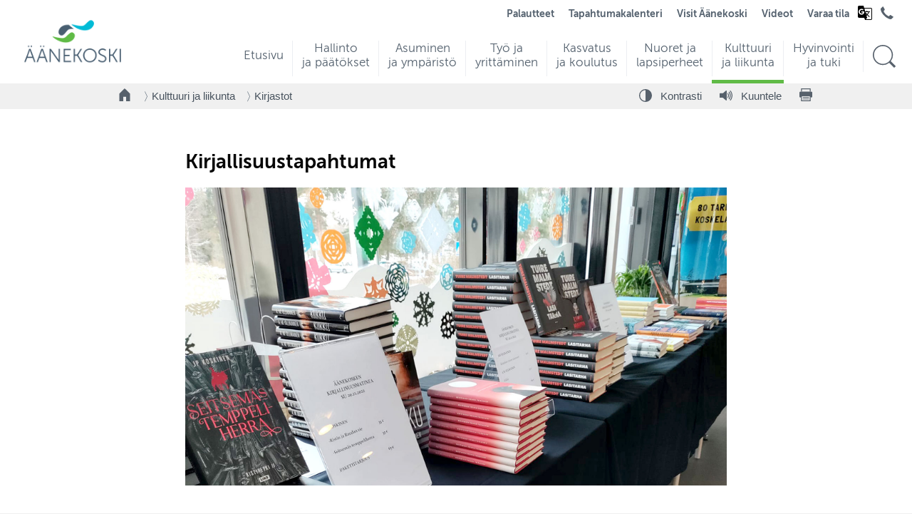

--- FILE ---
content_type: text/html; charset=UTF-8
request_url: https://app.aanekoski.fi/kulttuuri-ja-liikunta/kirjastot/kirjallisuustapahtumat
body_size: 15107
content:
<!DOCTYPE html>
<html lang="fi-FI" class="template-text no-cms">
<head>
	<meta http-equiv="content-type" content="text/html; charset=utf-8">
	<meta name="viewport" content="width=device-width">
	<title>Kirjallisuustapahtumat</title>
	<meta name="generator" content="Socool 1.0">
	<meta name="author" content="Äänekosken kaupunki">
	<meta name="dcterms.rightsHolder" content="Äänekosken kaupunki, Codesign Oy ">
	<meta name="description" content="Äänekosken kirjastoissa järjestetään säännöllisesti erilaisia kirjallisuustapahtumia, jotka ovat kaikille avoimia. Tälläisiä ovat mm. lasten satutunnit, kirjaillat, asiantuntijaluennot, teemaviikot ja digiopastustapahtumat. ">
	<meta property="og:type" content="article">
	<meta property="og:url" content="https://app.aanekoski.fi/kulttuuri-ja-liikunta/kirjastot/kirjallisuustapahtumat">
	<meta property="og:image" content="https://app.aanekoski.fi/css/og/aanekoski_logo_og.png">
	
	<meta property="og:site_name" content="Äänekosken kaupunki">
	<meta property="og:title" content="Kirjallisuustapahtumat">
	<meta property="og:description" content="Äänekosken kirjastoissa järjestetään säännöllisesti erilaisia kirjallisuustapahtumia, jotka ovat kaikille avoimia. Tälläisiä ovat mm. lasten satutunnit, kirjaillat, asiantuntijaluennot, teemaviikot ja digiopastustapahtumat. ">
	<link rel="apple-touch-icon" sizes="180x180" href="/css/favicons/apple-touch-icon.png">
	<link rel="icon" type="image/png" sizes="32x32" href="/css/favicons/favicon-32x32.png">
	<link rel="icon" type="image/png" sizes="16x16" href="/css/favicons/favicon-16x16.png">
	<link rel="manifest" href="/css/favicons/site.webmanifest">
	<link rel="mask-icon" href="/css/favicons/safari-pinned-tab.svg" color="#7dba00">
	<link rel="shortcut icon" href="/css/favicons/favicon.ico">
	<meta name="msapplication-TileColor" content="#7dba00">
	<meta name="msapplication-config" content="/css/favicons/browserconfig.xml">
	<meta name="theme-color" content="#ffffff">
		<script async defer data-website-id="83dd0cd1-9f11-4a16-b366-d77fa8d754ef" src="https://www.aanekoski.fi/u/uan.js"></script>
			<link rel="preload" href="/site0520.css/webfonts/355CD7_3_0.woff2" as="font" type="font/woff2" crossorigin="anonymous">
	<link rel="preload" href="/site0520.css/webfonts/355CD7_1_0.woff2" as="font" type="font/woff2" crossorigin="anonymous">
	<link rel="preload" href="/site0520.css/webfonts/355CD7_0_0.woff2" as="font" type="font/woff2" crossorigin="anonymous">
	<link rel="stylesheet" type="text/css" href="/site0520.css/cached.css" media="all">	<script type="text/javascript" src="/codesigner1758784890.compiled.js" charset="utf-8"></script>
	<script type="text/javascript"> var globals = { pageId: 23750, pageIds:[12631,247,23750], cms: false, version:0, lang:'fi' }; </script> 
		</head>
<body id="page-23750" >
	<div id="wrapper">
		<div id="header-bg"></div>
		

<header id="header">


	<div id="skiptocontent"><a href="#main-content">Hyppää pääsisältöön</a></div>
	<strong class="logo">
		<a href="/" aria-label="Siirry etusivulle">
							<img src="/css/images/aanekoski-logo-v3.png" alt="" width="164" height="77">
					</a>
	</strong>
	<div id="mobile-menu-trigger"><span></span></div>



	<div id="menu-wrap">
		<div id="menu-container">
			<div id="nav">
				<nav class="drop" aria-label="Päävalikko">
					<ul>
						<li class=''><a id="navi-190" class="main-menu-item" href="/etusivu"><span class="heading">Etusivu</span><span class="ingress"></span></a></li><li class=''><a id="navi-12629" class="main-menu-item" href="/hallinto-ja-paatokset"><span class="heading">Hallinto ja päätökset</span><span class="ingress"></span></a></li><li class=''><a id="navi-19086" class="main-menu-item" href="/asuminen-ja-ymparisto"><span class="heading">Asuminen ja ympäristö</span><span class="ingress"></span></a></li><li class=''><a id="navi-48458" class="main-menu-item" href="/tyo-ja-yrittaminen"><span class="heading">Työ ja yrittäminen</span><span class="ingress"></span></a></li><li class=''><a id="navi-191" class="main-menu-item" href="/kasvatus-ja-koulutus"><span class="heading">Kasvatus ja koulutus</span><span class="ingress"></span></a></li><li class=''><a id="navi-49961" class="main-menu-item" href="/nuoret-ja-lapsiperheet"><span class="heading">Nuoret ja lapsiperheet</span><span class="ingress"></span></a></li><li class='active'><a id="navi-12631" class="main-menu-item" href="/kulttuuri-ja-liikunta"><span class="heading">Kulttuuri ja liikunta</span><span class="ingress"></span></a></li><li class=''><a id="navi-43445" class="main-menu-item" href="/hyvinvointi-ja-tuki"><span class="heading">Hyvinvointi ja tuki</span><span class="ingress"></span></a></li>						<li id="navi-search" >
							<a class="main-menu-item" href="/hae" aria-label="Hae sivustolta">
								<span class="icon">
									<svg viewBox="0 0 100 100" class="icon--ai icon--ai-search" id="search-icon" aria-hidden="true">
										<use xlink:href="/css/icons/icons-sprite.svg#ai-search"></use>
									</svg>
								</span>
							</a>
						</li>
					</ul>
				</nav>
			</div>
			<script>						
				document.querySelectorAll('#nav .heading').forEach(function(heading) {
					const BIAS_FACTOR = 2;
					const originalText = heading.textContent.trim();
					const words = originalText.split(/\s+/);

					if (words.length <= 1) {
						return;
					}

					let bestSplitIndex = 1;
					let minScore = Infinity;

					for (let i = 1; i < words.length; i++) {
						const part1 = words.slice(0, i).join(' ');
						const part2 = words.slice(i).join(' ');
						const difference = Math.abs(part1.length - part2.length);
						const bias = (i > 1) ? BIAS_FACTOR : 0;
						const score = difference + bias;

						if (score < minScore) {
							minScore = score;
							bestSplitIndex = i;
						}
					}
					
					const line1Words = words.slice(0, bestSplitIndex);
					const line2Words = words.slice(bestSplitIndex);

					let line1HTML = '';
					if (line1Words.length > 1) {
						const firstPart = line1Words.slice(0, -1).join(' ');
						const lastWord = line1Words[line1Words.length - 1];
						line1HTML = `${firstPart}&nbsp;${lastWord}`;
					} else {
						line1HTML = line1Words[0];
					}
					
					const line2HTML = line2Words.join(' ');

					heading.innerHTML = `${line1HTML}<br />${line2HTML}`;
				});
			</script>
		</div>

	</div>
	<div id="second-menu">
		<style>
			#google_translate_notice span {
				display: none;
			}
		</style>
		<nav id="second-nav" aria-labelledby="second-menu-label">
			<h2 id="second-menu-label" class="visuallyhidden">Toiminnot- ja kohderyhmät valikko</h2>
			<ul>
				<li id="google_translate_notice" style="display:none;">
					<p>Translations powered by <span>Google</span><img alt="" id="google_translate_notice_logo" src="/css/logos/googlelogo_light_color_272x92dp.png" /></p>
				</li>
				<li id="site-197" class="top_menu"><a href="/palautteet" class="top_menu">Palautteet </a></li><li id="site-20388" class="top_menu"><a href="/tapahtumakalenteri" class="top_menu">Tapahtumakalenteri </a></li><li id="site-27672" class="top_menu"><a href="/visit-aanekoski" class="top_menu">Visit Äänekoski </a></li><li id="site-40011" class="top_menu"><a href="/videot" class="top_menu">Videot </a></li><li id="site-39359" class="top_menu"><a href="/varaa-tila" class="top_menu">Varaa tila </a></li>								<li>
					<div class="language" id="google_translate_language_button">
						<svg xmlns="http://www.w3.org/2000/svg" height="24" viewBox="0 -960 960 960" width="24">
							<path d="m481-80-41-120H160q-35 0-57.5-22.5T80-280v-520q0-35 22.5-57.5T160-880h240l35 119.4h365q35 0 57.5 22.387Q880-715.825 880-681v521q0 35-22.444 57.5T800.2-80H481ZM286.701-376Q356-376 400-420.778T444-537v-15.5q0-6.5-2.013-11.5H283v61h90q-8 28.949-30.5 44.975Q320-442 288-442q-39 0-67-28.289-28-28.288-28-69.711t28-69.711Q249-638 287.742-638q17.881 0 33.775 6.5 15.894 6.5 28.807 19.5L399-658q-20-22-50-34t-62-12q-68 0-115.5 48T124-540q0 68 47.706 116 47.705 48 114.995 48Zm267.704 19L577-378q-14-17-26-32.5T528-444l26.405 87Zm49.79-51q28.363-33 43.052-63 14.688-30 19.753-47H508l11 43h40q8 14.7 19 31.85Q589-426 604.195-408ZM521-120h279q17 0 28.5-11.521 11.5-11.52 11.5-28.55V-681q0-17-11.5-28.5T800-721H448l46 163h79v-43h41v43h147v40h-52q-9 38-29 74.151-20 36.15-47 67.28l109 107.448L713-240 604-348l-36 36 33 112-80 80Z" />
						</svg>
						<div id="google_translate_element" class="translate-element"></div>
					</div>
				</li>
				
				<li class="second-menu-icon">
					<a href="/hallinto-ja-paatokset/yhteystiedot/puhelinluettelo.pdf" aria-label="Avaa puhelinluettelo" target="_blank">
						<svg viewBox="0 0 100 100" class="icon--ai icon--ai-phone">
							<use xlink:href="/css/icons/icons-sprite.svg#ai-phone"></use>
						</svg>
											</a>
				</li>
				
							</ul>
		</nav>
	</div>
	<div id="suomifi-login"></div>
</header>
<div id="mobile-header-wrap">
	<div id="mobile-header" role="navigation">
		<div id="mobile-logo">
			<a href="/" aria-label="Siirry etusivulle">
									<img src="/css/images/aanekoski-logo-v3.png" alt="" width="90">
							</a>
		</div>
		<div id="first-menu-trigger"><span class="icon"></span><span class="icon-label">Valikko</span></div>
		<div id="mobile-menu">
			<ul>
				<li  class=""><a class="" href="/etusivu">Etusivu</a></li><li  class=""><a class="" href="/hallinto-ja-paatokset">Hallinto ja päätökset</a><ul><li ><a href="http://web28.aanekoski.fi/dynasty10/cgi/DREQUEST.PHP?alo=1&page=announcement_search&tzo=-180">Kuulutukset ja julkipano</a></li><li ><a href="/hallinto-ja-paatokset/paatokset">Päätökset</a></li><li ><a href="/hallinto-ja-paatokset/toimielimet">Toimielimet</a></li><li ><a href="/hallinto-ja-paatokset/hallinto-ja-talous">Hallinto ja talous</a></li><li ><a href="/hallinto-ja-paatokset/osallistu-ja-vaikuta">Osallistu ja vaikuta</a></li><li ><a href="/hallinto-ja-paatokset/tietoa-aanekoskesta">Tietoa Äänekoskesta</a></li><li ><a href="https://www.aanekoski.fi/uutiset#all">Uutiset</a></li><li ><a href="/hallinto-ja-paatokset/tietosuoja">Tietosuoja</a></li><li ><a href="/hallinto-ja-paatokset/yhteystiedot">Yhteystiedot</a></li></ul></li><li  class=""><a class="" href="/asuminen-ja-ymparisto">Asuminen ja ympäristö</a><ul><li ><a href="/asuminen-ja-ymparisto/kodiksi-aanekoski">Kodiksi Äänekoski</a></li><li ><a href="/asuminen-ja-ymparisto/asumisen-palvelut">Asumisen palvelut</a></li><li ><a href="/asuminen-ja-ymparisto/tontit-ja-rakentaminen">Tontit ja rakentaminen</a></li><li ><a href="/asuminen-ja-ymparisto/kaavoitus">Kaavoitus</a></li><li ><a href="/asuminen-ja-ymparisto/ymparisto-ja-luonto">Ympäristö ja luonto</a></li><li ><a href="/asuminen-ja-ymparisto/kestava-aanekoski">Kestävä Äänekoski</a></li><li ><a href="/asuminen-ja-ymparisto/kaupunkiymparisto-ja-liikenne">Kaupunkiympäristö ja liikenne</a></li><li ><a href="/asuminen-ja-ymparisto/tilat-ja-kiinteistot">Tilat ja kiinteistöt</a></li><li ><a href="/asuminen-ja-ymparisto/kylat">Kylät</a></li><li ><a href="/asuminen-ja-ymparisto/lomakkeet-ja-ohjeet">Lomakkeet ja ohjeet</a></li><li ><a href="https://kartta.aanekoski.fi/eFeedback/">Palautteet</a></li></ul></li><li  class=""><a class="" href="/tyo-ja-yrittaminen">Työ ja yrittäminen</a><ul><li ><a href="/tyo-ja-yrittaminen/tyo-ja-elinkeinopalvelut-pohjoisen-keski-suomen-tyollisyysalue">Työ- ja elinkeinopalvelut (Pohjoisen Keski-Suomen työllisyysalue)</a></li><li ><a href="https://www.aanekoski.fi/tyo-ja-yrittaminen/tyo-ja-elinkeinopalvelut-pohjoisen-keski-suomen-tyollisyysalue/tyonantajat-ja-yritykset">Työnantajat</a></li><li ><a href="https://www.aanekoski.fi/tyo-ja-yrittaminen/tyo-ja-elinkeinopalvelut-pohjoisen-keski-suomen-tyollisyysalue/tyonhakijat">Työnhakijat</a></li><li ><a href="https://www.aanekoski.fi/tyo-ja-yrittaminen/tyo-ja-elinkeinopalvelut-pohjoisen-keski-suomen-tyollisyysalue/tyomarkkinatori">Työmarkkinatori</a></li><li ><a href="/tyo-ja-yrittaminen/aanekosken-palvelut">Äänekosken palvelut</a></li><li ><a href="https://businessaanekoski.fi/">Business Äänekoski</a></li></ul></li><li  class=""><a class="" href="/kasvatus-ja-koulutus">Kasvatus ja koulutus</a><ul><li ><a href="/kasvatus-ja-koulutus/yhteystiedot-ja-lomakkeet">Yhteystiedot ja lomakkeet</a></li><li ><a href="/kasvatus-ja-koulutus/varhaiskasvatus-ja-esiopetus">Varhaiskasvatus ja esiopetus</a></li><li ><a href="/kasvatus-ja-koulutus/perusopetus-ja-koulut">Perusopetus ja koulut</a></li><li ><a href="/kasvatus-ja-koulutus/lukio">Lukio</a></li><li ><a href="/kasvatus-ja-koulutus/ammatillinen-ja-muu-koulutus">Ammatillinen ja muu koulutus</a></li><li ><a href="/kasvatus-ja-koulutus/tyo-ja-loma-ajat">Työ- ja loma-ajat</a></li><li ><a href="/kasvatus-ja-koulutus/koulumatkat">Koulumatkat</a></li><li ><a href="/kasvatus-ja-koulutus/stipendit-ja-oppimisen-tuki">Stipendit ja oppimisen tuki</a></li><li ><a href="/kasvatus-ja-koulutus/ruokapalvelut">Ruokapalvelut</a></li><li ><a href="https://www.aanekoski.fi/maahanmuuttaneet">Kotoutumispalvelut</a></li><li ><a href="/nuoret">Nuorisopalvelut</a></li><li ><a href="https://www.aanekoskenperhekeskus.fi/">Perhekeskustoiminta</a></li><li ><a href="/kasvatus-ja-koulutus/hyvinvointitaitojen-opetus">Hyvinvointitaitojen opetus </a></li><li ><a href="https://www.aanekoski.fi/kulttuuri-ja-liikunta/kulttuuri/kulttuurikasvatussuunnitelma">Kulttuurikasvatus</a></li><li ><a href="/kasvatus-ja-koulutus/yrittajyyskasvatus">Yrittäjyyskasvatus</a></li><li ><a href="/kasvatus-ja-koulutus/aanemessut">Äänemessut</a></li><li ><a href="/kasvatus-ja-koulutus/aanekoskella-kasvamme-kanssasi">Äänekoskella kasvamme kanssasi!</a></li></ul></li><li  class=""><a class="" href="/nuoret-ja-lapsiperheet">Nuoret ja lapsiperheet</a><ul><li ><a href="https://www.aanekoski.fi/kasvatus-ja-koulutus/aanekoskella-kasvamme-kanssasi">Äänekoskella kasvamme kanssasi!</a></li><li ><a href="https://www.aanekoski.fi/nuoret">Nuorisopalvelut</a></li><li ><a href="https://www.aanekoski.fi/lapsiperheet/perhekeskustoiminta">Perhekeskustoiminta</a></li><li ><a href="https://www.aanekoski.fi/kulttuuri-ja-liikunta"> Kulttuuri ja liikunta</a></li><li ><a href="https://www.aanekoski.fi/kasvatus-ja-koulutus/lasten-ja-nuorten-liikunta-ja-kulttuuri">Liikunta ja kulttuuri lasten ja nuorten arjessa</a></li><li ><a href="https://www.aanekoski.fi/kulttuuri-ja-liikunta/avustukset/harrastus-apuraha">Harrastusapuraha</a></li><li ><a href="https://koskelansetlementti.net/koskela-opisto/">Koskela opisto</a></li><li ><a href="https://www.akmo.fi/">Ala-Keiteleen musiikkiopisto</a></li><li ><a href="https://www.aanekoski.fi/kasvatus-ja-koulutus/perusopetus-ja-koulut">Perusopetus ja koulut</a></li><li ><a href="https://www.aanekoski.fi/kasvatus-ja-koulutus/varhaiskasvatus-ja-esiopetus">Varhaiskasvatus ja esiopetus</a></li><li ><a href="/nuoret-ja-lapsiperheet/wahlmanin-talo">Wahlmanin talo</a></li></ul></li><li  class="selected "><a class="selected " href="/kulttuuri-ja-liikunta">Kulttuuri ja liikunta</a><ul><li ><a href="/kulttuuri-ja-liikunta/kulttuuri">Kulttuuri</a></li><li  class="selected"><a class="selected" href="/kulttuuri-ja-liikunta/kirjastot">Kirjastot</a></li><li ><a href="/kulttuuri-ja-liikunta/museot">Museot</a></li><li ><a href="https://www.akmo.fi/">Ala-Keiteleen musiikkiopisto</a></li><li ><a href="/kulttuuri-ja-liikunta/liikunta">Liikunta</a></li><li ><a href="/kulttuuri-ja-liikunta/sisaliikunta">Sisäliikunta</a></li><li ><a href="/kulttuuri-ja-liikunta/ulkoliikunta">Ulkoliikunta</a></li><li ><a href="https://www.aanekoski.fi/kulttuuri-ja-liikunta/liikunta/liikuntatilojen-kayttovuorot">Liikuntatilojen käyttövuorot</a></li><li ><a href="https://aanekoski.asio.fi/onlinekalenteri/aanekoski/guest.php?page=">Tilavaraukset Asio</a></li><li ><a href="/kulttuuri-ja-liikunta/jarjestot-ja-seurat">Järjestöt ja seurat</a></li><li ><a href="/kulttuuri-ja-liikunta/avustukset">Avustukset</a></li><li ><a href="/kasvatus-ja-koulutus/lasten-ja-nuorten-liikunta-ja-kulttuuri">Lasten ja nuorten liikunta ja kulttuuri</a></li></ul></li><li  class=""><a class="" href="/hyvinvointi-ja-tuki">Hyvinvointi ja tuki</a><ul><li ><a href="/hyvinvointi-ja-tuki/apua-ja-tukea">Apua ja tukea</a></li><li ><a href="https://www.hyvaks.fi/asiointi/kunnat/aanekoski">Sosiaali- ja terveyspalvelut</a></li><li ><a href="/hyvinvointi-ja-tuki/hyvinvoinnin-edistamisen-ohjelma">Hyvinvoinnin edistämisen ohjelma</a></li><li ><a href="https://www.aanekoski.fi/hallinto-ja-paatokset/osallistu-ja-vaikuta">Osallistu ja vaikuta</a></li><li ><a href="https://www.aanekoski.fi/kasvatus-ja-koulutus/aanekoskella-kasvamme-kanssasi">Äänekoskella kasvamme kanssasi!</a></li><li ><a href="https://www.aanekoski.fi/nuoret-ja-lapsiperheet/wahlmanin-talo">Wahlmanin talo</a></li><li ><a href="https://www.aanekoski.fi/maahanmuuttaneet">Kotoutumispalvelut</a></li><li ><a href="https://www.aanekoski.fi/kulttuuri-ja-liikunta/kulttuuri">Kulttuuri ja kirjastot</a></li><li ><a href="https://www.aanekoski.fi/kulttuuri-ja-liikunta/liikunta">Liikunta</a></li><li ><a href="https://www.aanekoski.fi/kasvatus-ja-koulutus/lasten-ja-nuorten-liikunta-ja-kulttuuri">Liikunta ja kulttuuri lasten ja nuorten arjessa</a></li><li ><a href="https://www.aanekoski.fi/kulttuuri-ja-liikunta/avustukset/harrastus-apuraha">Harrastusapuraha</a></li><li ><a href="https://www.aanekoski.fi/asuminen-ja-ymparisto/kaupunkiymparisto-ja-liikenne/puistot-ja-viheralueet">Puistot ja viheralueet</a></li><li ><a href="https://www.aanekoski.fi/asuminen-ja-ymparisto/kaupunkiymparisto-ja-liikenne/liikenneturvallisuus">Liikenneturvallisuus</a></li><li ><a href="https://www.aanekoski.fi/kasvatus-ja-koulutus/ruokapalvelut">Ruokapalvelut</a></li><li ><a href="https://www.aanekoski.fi/yhdistykset">Yhdistykset</a></li></ul></li><li  class="top_menu"><a class="top_menu" href="https://kartta.aanekoski.fi/eFeedback/">Palautteet</a></li><li  class="top_menu"><a class="top_menu" href="/tapahtumakalenteri">Tapahtumakalenteri</a></li><li  class="front_menu"><a class="front_menu" href="/lapsiperheet">Lapsiperheet</a><ul><li ><a href="/lapsiperheet/perhekeskustoiminta">Perhekeskustoiminta</a></li><li ><a href="/kasvatus-ja-koulutus/varhaiskasvatus-ja-esiopetus/varhaiskasvatus">Varhaiskasvatus</a></li><li ><a href="https://www.aanekoski.fi/kasvatus-ja-koulutus/perusopetus-ja-koulut">Perusopetus ja koulut</a></li><li ><a href="https://www.aanekoski.fi/kasvatus-ja-koulutus/perusopetus-ja-koulut/perusopetukseen-ilmoittautuminen">Perusopetukseen ilmoittautuminen</a></li><li ><a href="https://aanekoski.inschool.fi/">Wilma</a></li><li ><a href="https://www.aanekoski.fi/kasvatus-ja-koulutus/tyo-ja-loma-ajat">Koulujen työ- ja loma-ajat</a></li><li ><a href="https://www.aanekoski.fi/kasvatus-ja-koulutus/ruokapalvelut">Ruokapalvelut</a></li><li ><a href="/lapsiperheet/tukea-ja-apua">Tukea ja apua</a></li><li ><a href="https://ajanvaraus.hyvaks.fi/">Lastenneuvolan sähköinen ajanvaraus</a></li><li ><a href="/lapsiperheet/lasten-harrastusmahdollisuuksia">Lasten harrastusmahdollisuuksia</a></li><li ><a href="https://www.aanekoski.fi/kasvatus-ja-koulutus/perusopetus-ja-koulut/koulujen-harrastusryhmat">Koulujen harrastusryhmät</a></li><li ><a href="https://www.aanekoski.fi/kulttuuri-ja-liikunta/ulkoliikunta/leikkipuistot">Leikkipuistot</a></li><li ><a href="https://www.aanekoski.fi/asuminen-ja-ymparisto/kaupunkiymparisto-ja-liikenne/aanekosken-yhteisopuutarha">Yhteisöpuutarha</a></li><li ><a href="/kulttuuri-ja-liikunta/liikunta/sisaliikunta/uimahalli-vesivelho-aanekoski">Vauvauinti</a></li><li ><a href="https://www.aanekoski.fi/kulttuuri-ja-liikunta/kirjastot">Kirjastot</a></li><li ><a href="https://www.hyvis.fi/keski-suomi/pyyda-apua">Pyydä apua -nappi</a></li><li ><a href="https://www.aanekoski.fi/kulttuuri-ja-liikunta/avustukset/harrastus-apuraha">Harrastus-apuraha</a></li><li ><a href="https://www.aanekoski.fi/kasvatus-ja-koulutus/yhteystiedot-ja-lomakkeet">Yhteystiedot ja lomakkeet</a></li></ul></li><li  class="front_menu"><a class="front_menu" href="/nuoret">Nuoret</a><ul><li ><a href="/nuoret/nuorisopalveluiden-yhteystiedot">Nuorisopalveluiden yhteystiedot </a></li><li ><a href="/nuoret/nuorisotyo-ja-tilat">Nuorisotyö ja tilat</a></li><li ><a href="/nuoret/liikkuva-nuorisotyo-ja-kesakaara">Liikkuva nuorisotyö ja Kesäkaara</a></li><li ><a href="/nuoret/etsiva-nuorisotyo">Etsivä nuorisotyö</a></li><li ><a href="/nuoret/nuorten-tyopaja">Nuorten työpaja</a></li><li ><a href="/nuoret/nuorisovaltuusto">Nuorisovaltuusto</a></li><li ><a href="/nuoret/tukea-ja-toimintaa">Tukea ja toimintaa</a></li><li ><a href="https://www.aanekoski.fi/tyo-ja-yrittaminen/aanekosken-palvelut/nuorten-kesatyot">Nuorten kesätyöt</a></li><li ><a href="https://www.aanekoski.fi/kasvatus-ja-koulutus/tyo-ja-loma-ajat">Koulujen työ- ja loma-ajat</a></li><li ><a href="https://www.aanekoski.fi/kulttuuri-ja-liikunta/avustukset/harrastus-apuraha">Harrastus-apuraha</a></li><li ><a href="https://www.hyvis.fi/keski-suomi/pyyda-apua">Pyydä apua -nappi</a></li></ul></li><li  class="front_menu"><a class="front_menu" href="/ikaantyneet">Ikääntyneet</a><ul><li ><a href="/ikaantyneet/ikaantyneiden-sosiaali-ja-terveyspalvelut">Ikääntyneiden sosiaali- ja terveyspalvelut</a></li><li ><a href="https://www.aanekoski.fi/asuminen-ja-ymparisto/kaupunkiymparisto-ja-liikenne/palveluliikenne">Palveluliikenne</a></li><li ><a href="/kulttuuri-ja-liikunta/kirjastot">Kirjastot</a></li><li ><a href="https://koskelansetlementti.net/koskela-opisto/">Koskela opisto</a></li><li ><a href="/kulttuuri-ja-liikunta/kulttuuri">Kulttuuri</a></li><li ><a href="https://www.aanekoski.fi/kulttuuri-ja-liikunta/liikunta/ikaantyneiden-liikunta">Ikääntyneiden liikunta</a></li><li ><a href="/kulttuuri-ja-liikunta/sisaliikunta/uimahalli-vesivelho-aanekoski">Uimahalli</a></li><li ><a href="https://www.aanekoski.fi/asuminen-ja-ymparisto/kaupunkiymparisto-ja-liikenne/aanekosken-yhteisopuutarha">Äänekosken yhteisöpuutarha</a></li><li ><a href="/asuminen-ja-ymparisto/asumisen-palvelut/korjaus-ja-energianneuvonta">Korjaus- ja energianeuvonta</a></li><li ><a href="https://www.ruokavirasto.fi/vireytta-seniorivuosiin">Vireyttä seniorivuosiin - Ruokavirasto</a></li></ul></li><li  class="front_menu"><a class="front_menu" href="https://www.visitaanekoski.fi/">Matkailijat</a></li><li  class="front_menu"><a class="front_menu" href="https://www.visitaanekoski.fi/kesamokkilaiset">Kesämökkiläiset</a></li><li  class="front_menu"><a class="front_menu" href="/maahanmuuttaneet">Maahanmuuttaneet</a><ul><li ><a href="/maahanmuuttaneet/ajankohtaista">Ajankohtaista</a></li><li ><a href="/maahanmuuttaneet/kotoutumispalvelut">Kotoutumispalvelut</a></li><li ><a href="/maahanmuuttaneet/maahanmuuttaneiden-neuvontapiste">Maahanmuuttaneiden neuvontapiste</a></li><li ><a href="https://www.aanekoski.fi/tyo-ja-yrittaminen/tyo-ja-elinkeinopalvelut-pohjoisen-keski-suomen-tyollisyysalue/maahanmuuttaneet-ja-vieraskieliset">Maahanmuuttaneet ja vieraskieliset työnhakijat</a></li><li ><a href="/maahanmuuttaneet/mita-on-kotoutumisen-edistaminen">Mitä on kotoutumisen edistäminen?</a></li><li ><a href="/maahanmuuttaneet/keskeisia-kotoutumiseen-liittyvia-kasitteita">Keskeisiä kotoutumiseen liittyviä käsitteitä</a></li></ul></li><li  class="front_menu"><a class="front_menu" href="/tyo-ja-yrittaminen/tyo-ja-elinkeinopalvelut-pohjoisen-keski-suomen-tyollisyysalue">Työnhakijat</a></li><li  class="front_menu"><a class="front_menu" href="https://businessaanekoski.fi/">Yrittäjät</a></li><li  class="front_menu"><a class="front_menu" href="/uudet-asukkaat">Uudet asukkaat</a><ul><li ><a href="/uudet-asukkaat/uuden-asukkaan-etupaketti">Uuden asukkaan etupaketti</a></li><li ><a href="/uudet-asukkaat/aanekoskelaisen-edut">Äänekoskelaisen edut</a></li><li ><a href="https://www.aanekoski.fi/uudet-asukkaat/uuden-asukkaan-etupaketti">Tilaa uuden asukkaan etupaketti</a></li><li ><a href="https://www.aanekoski.fi/kasvatus-ja-koulutus/aanekoskella-kasvamme-kanssasi">Äänekoskella kasvamme kanssasi!</a></li><li ><a href="https://www.aanekoski.fi/asuminen-ja-ymparisto/kodiksi-aanekoski">Kodiksi Äänekoski </a></li><li ><a href="/uudet-asukkaat/muuttajan-tietopaketti">Muuttajan tietopaketti</a></li><li ><a href="/uudet-asukkaat/aanekoskelaisuus">Äänekoskelaisuus</a></li><li ><a href="https://www.aanekoski.fi/kasvatus-ja-koulutus/varhaiskasvatus-ja-esiopetus/varhaiskasvatus">Varhaiskasvatus</a></li><li ><a href="https://www.aanekoski.fi/kasvatus-ja-koulutus/perusopetus-ja-koulut/perusopetukseen-ilmoittautuminen">Perusopetukseen ilmoittautuminen</a></li><li ><a href="https://www.aanekoski.fi/lapsiperheet/lasten-harrastusmahdollisuuksia">Lasten harrastusmahdollisuuksia</a></li><li ><a href="https://kartta.aanekoski.fi/ims">Äänekosken karttapalvelu</a></li></ul></li><li  class="top_menu"><a class="top_menu" href="https://www.visitaanekoski.fi/">Visit Äänekoski</a></li><li  class="top_menu"><a class="top_menu" href="/videot">Videot</a></li><li  class="top_menu"><a class="top_menu" href="https://aanekoski.asio.fi/onlinekalenteri/aanekoski/guest.php?page=">Varaa tila</a></li>				<!-- li><div class="gt_languages">
							<a href="https://www.aanekoski.fi/" class="glink nturl gt-current-lang" data-gt-lang="fi"><img width="20" height="20" alt="fi" data-gt-lazy-src="https://cdn.gtranslate.net/flags/svg/fi.svg" src="https://cdn.gtranslate.net/flags/svg/fi.svg"> <span>Finnish</span></a>
							<a href="https://www.aanekoski.fi/sv/" class="glink nturl" data-gt-lang="sv"><img width="20" height="20" alt="sv" data-gt-lazy-src="https://cdn.gtranslate.net/flags/svg/sv.svg" src="https://cdn.gtranslate.net/flags/svg/sv.svg"> <span>Swedish</span></a>
							<a href="http://www.aanekoski.fi/en/" class="glink nturl" data-gt-lang="en"><img width="20" height="20" alt="en" data-gt-lazy-src="https://cdn.gtranslate.net/flags/svg/en.svg" src="https://cdn.gtranslate.net/flags/svg/en.svg"> <span>English</span></a>
							<a href="http://www.aanekoski.fi/uk/" class="glink nturl" data-gt-lang="uk"><img width="20" height="20" alt="uk" data-gt-lazy-src="https://cdn.gtranslate.net/flags/svg/uk.svg" src="https://cdn.gtranslate.net/flags/svg/uk.svg"> <span>Ukrainian</span></a>
							<a href="https://www.aanekoski.fi/ar/" class="glink nturl" data-gt-lang="ar"><img width="20" height="20" alt="ar" data-gt-lazy-src="https://cdn.gtranslate.net/flags/svg/ar.svg" src="https://cdn.gtranslate.net/flags/svg/ar.svg"> <span>Arabic</span></a>
							<a href="https://www.aanekoski.fi/fa/" class="glink nturl" data-gt-lang="fa"><img width="20" height="20" alt="fa" data-gt-lazy-src="https://cdn.gtranslate.net/flags/svg/fa.svg" src="https://cdn.gtranslate.net/flags/svg/fa.svg"> <span>Persian</span></a>
							<a href="https://www.aanekoski.fi/ru/" class="glink nturl" data-gt-lang="ru"><img width="20" height="20" alt="ru" data-gt-lazy-src="https://cdn.gtranslate.net/flags/svg/ru.svg" src="https://cdn.gtranslate.net/flags/svg/ru.svg"> <span>Russian</span></a>
							<a href="https://www.aanekoski.fi/es/" class="glink nturl" data-gt-lang="es"><img width="20" height="20" alt="es" data-gt-lazy-src="https://cdn.gtranslate.net/flags/svg/es.svg" src="https://cdn.gtranslate.net/flags/svg/es.svg"> <span>Spanish</span></a>
						</div></li -->
			</ul>
		</div>

					<div id="breadcrumbs-mobile" role="navigation" aria-label="Murupolku"><ul><li class="home-icon-only"><a href="/" aria-label="Takaisin etusivulle"><svg viewBox="0 0 100 100" class="icon--ai icon--ai-home" aria-hidden="true"><use xlink:href="/css/icons/icons-sprite.svg#ai-home"></use></svg></a></li><li><a href="/kulttuuri-ja-liikunta">Kulttuuri ja liikunta</a></li><li class="current"><a href="/kulttuuri-ja-liikunta/kirjastot">Kirjastot</a></li></ul></div>

						<div id="mobile-menu-second">
				<ul><li  class=""><a class="" href="/kulttuuri-ja-liikunta/kirjastot/haku-varaukset-ja-omat-lainat">Haku, varaukset ja omat lainat</a></li><li  class=""><a class="" href="https://keski.finna.fi/Content/ekirjasto">E-kirjat ja suoratoistoelokuvat</a></li><li  class=""><a class="" href="/kulttuuri-ja-liikunta/kirjastot/kirjaston-tapahtumia-ja-muita-ajankohtaisia-asioita">Kirjaston tapahtumia ja muita ajankohtaisia asioita</a></li><li  class=""><a class="" href="/kulttuuri-ja-liikunta/kirjastot/aanekosken-paakirjasto">Äänekosken pääkirjasto</a></li><li  class=""><a class="" href="/kulttuuri-ja-liikunta/kirjastot/suolahden-kirjasto">Suolahden kirjasto</a></li><li  class=""><a class="" href="/kulttuuri-ja-liikunta/kirjastot/sumiaisten-kirjasto">Sumiaisten kirjasto</a></li><li  class=""><a class="" href="/kulttuuri-ja-liikunta/kirjastot/konginkankaan-kirjasto">Konginkankaan kirjasto</a></li><li  class=""><a class="" href="/kulttuuri-ja-liikunta/kirjastot/kirjastojen-poikkeusaukioloajat">Kirjastojen poikkeusaukioloajat</a></li><li  class=""><a class="" href="/kulttuuri-ja-liikunta/kirjastot/kirjasto-selkokielella">Kirjasto selkokielellä</a></li><li  class=""><a class="" href="/kulttuuri-ja-liikunta/kirjastot/omatoimiajat">Omatoimiajat</a></li><li  class=""><a class="" href="/kulttuuri-ja-liikunta/kirjastot/paakirjaston-pelinurkka">Pääkirjaston pelinurkka</a></li><li  class=""><a class="" href="/kulttuuri-ja-liikunta/kirjastot/varatuimmat-ja-uutuudet">Varatuimmat ja uutuudet</a></li><li  class=""><a class="" href="/kulttuuri-ja-liikunta/kirjastot/kirjastoaineiston-valinta">Kirjastoaineiston valinta</a></li><li  class="selected "><a class="selected " href="/kulttuuri-ja-liikunta/kirjastot/kirjallisuustapahtumat">Kirjallisuustapahtumat</a></li><li  class=""><a class="" href="/kulttuuri-ja-liikunta/kirjastot/lukupiirit">Lukupiirit</a></li><li  class=""><a class="" href="/kulttuuri-ja-liikunta/kirjastot/novellikoukku">Novellikoukku</a></li><li  class=""><a class="" href="/kulttuuri-ja-liikunta/kirjastot/satutunnit">Satutunnit</a></li><li  class=""><a class="" href="/kulttuuri-ja-liikunta/kirjastot/lehtikokoelmat-ja-lehtisalit">Lehtikokoelmat ja lehtisalit</a></li><li  class=""><a class="" href="/kulttuuri-ja-liikunta/kirjastot/saavutettavuuskirjasto-celian-aanikirjat">Saavutettavuuskirjasto Celian äänikirjat</a></li><li  class=""><a class="" href="/kulttuuri-ja-liikunta/kirjastot/kirjastokortti-ja-saannot">Kirjastokortti ja säännöt</a></li><li  class=""><a class="" href="/kulttuuri-ja-liikunta/kirjastot/kaukopalvelu">Kaukopalvelu</a></li><li  class=""><a class="" href="/kulttuuri-ja-liikunta/kirjastot/tietotekniikkapalvelut">Tietotekniikkapalvelut</a></li><li  class=""><a class="" href="/kulttuuri-ja-liikunta/kirjastot/muutakin-kuin-kirjoja">Muutakin kuin kirjoja?</a></li><li  class=""><a class="" href="/kulttuuri-ja-liikunta/kirjastot/nepsyhyllyt">Nepsyhyllyt</a></li><li  class=""><a class="" href="/kulttuuri-ja-liikunta/kirjastot/selkokirjat">Selkokirjat</a></li><li  class=""><a class="" href="/kulttuuri-ja-liikunta/kirjastot/paivakotien-ja-koulujen-vierailut">Päiväkotien ja koulujen vierailut</a></li><li  class=""><a class="" href="/kulttuuri-ja-liikunta/kirjastot/aanekoski-printtituotteet">Äänekoski-printtituotteet</a></li></ul>
			</div>
		
		<a id="mobile-search-trigger" href="/hae/" aria-label="Hae sivustolta"></a>
		<div id="mobile-search">
		</div>
	</div>
</div>		
		<div class="wrap">
			<main role="main">
				<div id="main-content">
												<div id="top-aid-menu-layout">
								<div id="top-aid-menu-container">
									<div id="breadcrumbs" role="navigation" aria-label="Murupolku"><ul><li class="home-icon-only"><a href="/" aria-label="Takaisin etusivulle"><svg viewBox="0 0 100 100" class="icon--ai icon--ai-home" aria-hidden="true"><use xlink:href="/css/icons/icons-sprite.svg#ai-home"></use></svg></a></li><li><a href="/kulttuuri-ja-liikunta">Kulttuuri ja liikunta</a></li><li class="current"><a href="/kulttuuri-ja-liikunta/kirjastot">Kirjastot</a></li></ul></div>
									<div id="right-buttons-wrapper" style="" >
									<div id="right-buttons" role="navigation" aria-label="Kuuntele ja kontrastit toiminnot">
										<ul>
                                            <li id="contrast-action">
												<a href="?site_contrast=true">
													<span class="icon">
														<svg viewBox="0 0 100 100" class="icon--ai icon--ai-contrast" aria-hidden="true">
															<use xlink:href="/css/icons/icons-sprite.svg#ai-contrast"></use>
														</svg>
                                                    </span>
													<span class="label-with-icon">Kontrasti</span>
												</a>
											</li>


											<li id="listen-page">
												<a href="#" onclick="aanekoskiReadSpeaker.listen(); return false"  aria-label="Kuuntele sivu">
													<span class="icon">
														<svg viewBox="0 0 100 100" class="icon--ai icon--ai-listen" aria-hidden="true">
															<use xlink:href="/css/icons/icons-sprite.svg#ai-listen"></use>
														</svg>
													</span>
													<span class="label-with-icon">Kuuntele</span>
												</a>
											</li>
											<li id="print-page">
												<a href="#" onclick="window.print(); return false" aria-label="Tulosta sivu">
													<span class="icon-without-label">
														<svg viewBox="0 0 100 100" class="icon--ai icon--ai-print" aria-hidden="true">
															<use xlink:href="/css/icons/icons-sprite.svg#ai-print"></use>
														</svg>
													</span>
													<span class="label-hidden">Tulosta</span>
												</a>
											</li>
											
										</ul>
										</div>
									</div>
								</div>	
								<div id="readspeaker-block-container" style="display: none;">
									<div id="readspeaker-wrapper" style="display: none;" >
										<div id="readspeaker-wrapper-inner" style="">
											<div id="readspeaker_button1" class="rs_skip rsbtn rs_preserve">
												<a rel="nofollow" class="rsbtn_play" accesskey="L"  href="//app-eu.readspeaker.com/cgi-bin/rsent?customerid=11666&amp;lang=fi_fi&amp;readid=text&amp;url=https://www.aanekoski.fi/kulttuuri-ja-liikunta/kirjastot/kirjallisuustapahtumat" aria-label="Kuuntele ReadSpeaker webReaderilla">
													<span class="rsbtn_left rsimg rspart"><span class="rsbtn_text"><span>Kuuntele</span></span></span>
													<span class="rsbtn_right rsimg rsplay rspart"></span>
												</a>
											</div>
										</div>
									</div>
								</div>								
							</div>					<div id="text-page-container">
							<div id="content" class="fixed-content">
																									<section id="template-text-content">
	<article class="article">
	<div id="text" class="contentarea text-box-text"><h1>Kirjallisuustapahtumat</h1><figure class="label inside bottom float" style="margin-bottom: 30px;" data-label="Kirjoja esillä Koskelan kirjallisuusmatineassa"><img src="/kulttuuri-ja-liikunta/kirjastot/kirjallisuustapahtumat/Kirjasto-tapahtuma-Koskela.jpg"   style="height: auto;" alt="Kirjoja pinoissa pöydällä myyntiä varten." ></figure><h5>Äänekosken kirjastoissa järjestetään säännöllisesti erilaisia kaikille avoimia kirjallisuustapahtumia. Tälläisiä ovat mm. <a href="/kulttuuri-ja-liikunta/kirjastot/satutunnit" >lasten satutunnit</a>, novellikoukut, kirjailijavierailut,&nbsp;<a href="/kulttuuri-ja-liikunta/kirjastot/lukupiirit" >lukupiirit</a>, asiantuntijaluennot ja teemaviikot. Lisäksi joka vuosi tunnettuja kirjailijoita vierailee Koskelan kirjallisuusmatineassa.</h5><p>Tulevista tapahtumista ja muutoksista tiedotetaan mm. Äänekosken kirjaston&nbsp;<a href="https://fi-fi.facebook.com/aanekoskenkirjasto/">Facebook</a>-sivuilla, <a href="https://www.instagram.com/aanekoskenpaakirjasto/">Instagramissa</a>&nbsp;ja kaupungin <a href="/tapahtumakalenteri" >tapahtumakalenterissa</a>. <a href="/kulttuuri-ja-liikunta/kirjastot/satutunnit" >Satutunneilla</a>, <a href="/kulttuuri-ja-liikunta/kirjastot/novellikoukku" >novellikoukuilla</a> ja <a href="/kulttuuri-ja-liikunta/kirjastot/lukupiirit" >lukupiireillä</a>on lisäksi omat sivunsa, joista löydät ajankohtaisimmat tiedot kauden tapahtumista.</p><b></b><h2>Koskelan kirjallisuusmatinea – kirjailijavierailut</h2><p>Äänekoskella on järjestetty kirjallisuusmatinea vuodesta 1963 alkaen. Matinean järjestävät yhteistyössä Äänekosken kaupunginkirjasto ja Koskela opisto. Matineassa on myös musiikkiesityksiä Ala-Keiteleen musiikkiopiston oppilailta, kirjamyyntiä ja kahvitarjoilu. Matineaan osallistuneet kirjailijat vuosien varrelta:</p><table class="table-style-no-border" style="width: 100%">
		<tbody><tr>
			<td style="width: 60px;">2025</td>
			
			<td>Antti Järvi, Tiina Raevaara, Jenni Räinä.</td>
		</tr><tr>
			<td style="width: 60px;">2024</td>
			
			<td>Ville-Juhani Sutinen, Kristiina Vuori, Mikko Porvali</td>
		</tr><tr>
			<td style="width: 60px;">2023</td>
			
			<td>Outi Salovaara, Jari Järvelä, Rosa Liksom</td>
		</tr><tr>
			<td style="width: 60px;">2022</td>
			
			<td>JP Koskinen, Aki Ollikainen, Tuire Malmstedt</td>
		</tr><tr>
			<td>
				2021</td>
			
			<td>Kersti Juva, Aki Ollikainen, Milla Ollikainen, Joonatan Tola 
			</td>
		</tr><tr>
			<td>&nbsp;</td>
			
			<td>&nbsp;</td>
		</tr>
		<tr>
			<td>
				2019</td>
			
			<td>Johanna Venho, Antti Heikkinen, Antti Rönkä, Marjo Steffansson</td>
		</tr>
		<tr>
			<td>2018</td>
			
			<td>Elisabet Aho, Mari Mörö, Mikko Porvali 
			</td>
		</tr>
		<tr>
			<td>2017</td>
			
			<td>Anneli Kanto, Roope Lipasti, Raija Oranen</td>
		</tr><tr>
			<td>2016</td>
			
			<td>Virpi Hämeen-Anttila, Risto Isomäki, Laura Lähteenmäki</td>
		</tr><tr>
			<td>2015</td>
			
			<td>Päivi Jokitalo, Taina Latvala, Pasi Pekkola, Mauri Paasilinna</td>
		</tr><tr>
			<td>2014</td>
			
			<td>Kati Tervo, Risto ja Ritva Lehmusoksa, Timo Sandberg, Tuula-Liina Varis</td>
		</tr><tr>
			<td>2013</td>
			
			<td>Johanna Sinisalo, Mikko Rimminen, Reidar Palmgren</td>
		</tr><tr>
			<td>2012</td>
			
			<td>Aki Ollikainen, Petri Tamminen, Anna Kortelainen</td>
		</tr><tr>
			<td>2011</td>
			
			<td>Reijo Honkonen, Pasi Lönn, Mia Vänskä</td>
		</tr><tr>
			<td>&nbsp;</td>
			
			<td>&nbsp;</td>
		</tr><tr>
			<td>2010</td>
			
			<td>Riitta Jalonen, Paula Havaste, Petri Tamminen</td>
		</tr><tr>
			<td>2009</td>
			
			<td>Marko Kilpi, Pirjo Hassinen, Markku Ropponen</td>
		</tr><tr>
			<td>2008</td>
			
			<td>Kaarina Valoaalto, Anne-Maria Kuopio, Keijo Siekkinen</td>
		</tr><tr>
			<td>2007</td>
			
			<td>Matti Rönkä, Simo Hämäläinen, Maarit Verronen</td>
		</tr><tr>
			<td>2006</td>
			
			<td>Seija Tuohesmaa, Tuija Tiitinen, Petri Tamminen, Ilkka Kylävaara</td>
		</tr><tr>
			<td>2005</td>
			
			<td>Irja Rane, Leena Lehtolainen, Jussi Siirilä, Ritva ja Risto Lehmusoksa</td>
		</tr><tr>
			<td>2004</td>
			
			<td>Irja Rane, Heikki Hietamies, Pirjo Manninen, Markku Turunen</td>
		</tr><tr>
			<td>2003</td>
			
			<td>Irja Rane, Heikki Turunen, Seppo Jääskeläinen, Pirjo Rissanen</td>
		</tr><tr>
			<td>2002</td>
			
			<td>Irja Rane, Markku Ropponen, Anu Kaipainen, Harri Tapper</td>
		</tr><tr>
			<td>2001</td>
			
			<td>Sirkka-Liisa Sass, Marja-Leena Tiainen, Mauri Paasilinna</td>
		</tr><tr>
			<td>2000</td>
			
			<td>Heikki Hietamies, Irja Rane, Sisko Istanmäki</td>
		</tr><tr>
			<td>&nbsp;</td>
			
			<td>&nbsp;</td>
		</tr><tr>
			<td>1999</td>
			
			<td>Mirjami Hietala, Hannu Raittila, Simo Hämäläinen</td>
		</tr><tr>
			<td>1998</td>
			
			<td>Pirjo Hassinen, Tero Liukkonen, Alpo Ruuth</td>
		</tr><tr>
			<td>1997</td>
			
			<td>Laila Hietamies, Sinikka Nopola, Harri Sirola</td>
		</tr><tr>
			<td>1996</td>
			
			<td>Riitta Jalonen, Tuija Lehtinen, Juhani Mäkelä</td>
		</tr><tr>
			<td>1995</td>
			
			<td>Reijo Honkonen, Leena Lehtolainen, Tommy Tabermann</td>
		</tr><tr>
			<td>1994</td>
			
			<td>Anne Hänninen, Sakari Issakainen, Markku Ropponen</td>
		</tr><tr>
			<td>1993</td>
			
			<td>Harri Tapper, Pirjo Hassinen, Viktor Stepakov, Dimitri Osebov</td>
		</tr><tr>
			<td>1992</td>
			
			<td>Martti Kainulainen, Raija Oranen, Juhani Syrjä</td>
		</tr><tr>
			<td>1991</td>
			
			<td>Anna-Liisa Haakana, Lasse Lehtinen, Riitta Vartti</td>
		</tr><tr>
			<td>1990</td>
			
			<td>Päivi Alasalmi, Simo Hämäläinen, Aulikki Oksanen</td>
		</tr><tr>
			<td>&nbsp;</td>
			
			<td>&nbsp;</td>
		</tr><tr>
			<td>1989</td>
			
			<td>Reijo Honkonen, Eeva Tikka, Pirjo Tuominen</td>
		</tr><tr>
			<td>1988</td>
			
			<td>Sirkka Garam, Kirsti Manninen, Jukka Parkkinen</td>
		</tr><tr>
			<td>1987</td>
			
			<td>Elina Karjalainen, Maaria Leinonen, Heikki Turunen</td>
		</tr><tr>
			<td>1986</td>
			
			<td>Eeva Joenpelto, Matti Paavilainen, Outi Pakkanen</td>
		</tr><tr>
			<td>1985</td>
			
			<td>Arto Paasilinna, Hellevi Salminen, Keijo Siekkinen</td>
		</tr><tr>
			<td>1984</td>
			
			<td>Olli Jalonen (kirjastossa), Toivo Laakso</td>
		</tr><tr>
			<td>1983</td>
			
			<td>Simo Hämäläinen, Eeva Kilpi, Leena Lander</td>
		</tr><tr>
			<td>1982</td>
			
			<td>Orvokki Autio, Raimo Hämäläinen, Anu Seppälä</td>
		</tr><tr>
			<td>1981</td>
			
			<td>Jukka Pakkanen, Kerttu-Kaarina Suosalmi</td>
		</tr><tr>
			<td>1980</td>
			
			<td>Eeva Illoinen, Aarno Kellberg, Satu Marttila</td>
		</tr><tr>
			<td>&nbsp;</td>
			
			<td>&nbsp;</td>
		</tr><tr>
			<td>1979</td>
			
			<td>Lauri Uusihakimo, Liisa Laukkarinen, Juha Numminen&nbsp;</td>
		</tr><tr>
			<td>1978</td>
			
			<td>Anne Hänninen, Vuokko Niskanen, Juhani Peltonen</td>
		</tr><tr>
			<td>1977</td>
			
			<td>Leo Kalervo, Mirjam Kälkäjä, Pirjo Manninen</td>
		</tr><tr>
			<td>1976</td>
			
			<td>Keijo Siekkinen, Eino Säisä, Irja Virtanen</td>
		</tr><tr>
			<td>1975</td>
			
			<td>Martti Joenpolvi, Matti Paavilainen, Kaari Utrio</td>
		</tr><tr>
			<td>1974</td>
			
			<td>Raimo Hämäläinen, Eeva Joenpelto, Kalevi Kalemaa, Heikki Turunen</td>
		</tr><tr>
			<td>1973</td>
			
			<td>Laila Hietamies, Venny Kontturi, Pentti Saaritsa</td>
		</tr><tr>
			<td>1972</td>
			
			<td>Eeva Kilpi, Alpo Ruuth, Tommy Tabermann</td>
		</tr><tr>
			<td>1971</td>
			
			<td>Eila Pennanen, Mikko Niskanen</td>
		</tr><tr>
			<td>1970</td>
			
			<td>Marja Luukkonen, Pentti Saarikoski, Lassi Sinkkonen</td>
		</tr><tr>
			<td>&nbsp;</td>
			
			<td>&nbsp;</td>
		</tr><tr>
			<td>1969</td>
			
			<td>Anu Kaipainen, Martti Kurjensaari, Tytti Parras</td>
		</tr><tr>
			<td>1967</td>
			
			<td>Tuukka Kangasluoma, Eeva Kilpi, Iikka Vuotila</td>
		</tr><tr>
			<td>1965</td>
			
			<td>Lauri Pakkala, Pekka Piirto, Lauri Viita</td>
		</tr><tr>
			<td>1964</td>
			
			<td>Iiris Kähäri, Pekka Lounela, Arvo Turtiainen</td>
		</tr><tr>
			<td>1963</td>
			
			<td>Tuomas Anhava, Martti Larni, Jouko Tyyri</td>
		</tr>
	</tbody></table><h2 style="margin-top: 40px;">Seuraa kirjastoja Facebookissa ja Instagramissa</h2><p>Tiedotusta, tapahtumia, vinkkausta ja juttuja kirjastosta - seuraa maitä niin pysyt ajan tasalla kirjaston asioista!</p><p style="margin-bottom: 50px; margin-top: -10px;"><a href="https://www.facebook.com/aanekoskenkirjasto" class="link-2">Kirjaston Facebook</a>&nbsp; &nbsp;<a href="https://www.instagram.com/aanekoskenpaakirjasto/" class="link-2">Kirjaston Instagram</a></p></div>		
	</article>
</section>
<section id="template-text-cards">
    <div id="template-text-cards-container">	
    <div id="template-text-cards-header">
        <h2>Kirjastot </h2>
    </div>
    <div id="template-text-cards-grid" class="cards-grid cards-grid-3-columns">
        <article class="card-grid-card card card-grid-card-span-1" data-enddate="0000-00-00 00:00:00" data-tags=" publicarea "><a href="/kulttuuri-ja-liikunta/kirjastot/haku-varaukset-ja-omat-lainat"><div class="image-holder"><img src="/css/default/aanekoski-default-list-image-blue.jpg" data-src="/thumbs/500x275-zc/kulttuuri-ja-liikunta/kirjastot/haku-varaukset-ja-omat-lainat/Keski-kirjastot.jpg" data-src-retina="/thumbs/1000x550-zc/kulttuuri-ja-liikunta/kirjastot/haku-varaukset-ja-omat-lainat/Keski-kirjastot.jpg"  alt="" class="unveil" /></div><div class="text-holder"><h2>Haku, varaukset ja omat lainat</h2><p>Aineistoa voi tilata maksuttomalla varauksella mistä tahansa oman kunnan kirjastosta tai Keski-kirjastosta lähinnä olevaan kirjastoon. Varauksen voit tehdä verkkokirjastossa (tarvitset Keski-kirjastokortin ja PIN-koodin) tai pyytää henkilökuntaa tekemään</p></div></a></article><article class="card-grid-card card card-grid-card-span-1" data-enddate="0000-00-00 00:00:00" data-tags=" redirect publicarea "><a href="https://keski.finna.fi/Content/ekirjasto"><div class="image-holder"><img src="/css/default/aanekoski-default-list-image-green.jpg" data-src="/thumbs/500x275-zc/kulttuuri-ja-liikunta/kirjastot/e-kirjat-ja-suoratoistoelokuvat/E-kirjastomainos_1200x400_px.jpg" data-src-retina="/thumbs/1000x550-zc/kulttuuri-ja-liikunta/kirjastot/e-kirjat-ja-suoratoistoelokuvat/E-kirjastomainos_1200x400_px.jpg"  alt="" class="unveil" /></div><div class="text-holder"><h2>E-kirjat ja suoratoistoelokuvat</h2><p>Kirjasto tarjoaa e-kirjoja, äänikirjoja, digilehtiä ja suoratoistoelokuvia, joista voit nauttia omalla laitteellasi kirjastokortilla ja PIN-koodilla!</p></div></a></article><article class="card-grid-card card card-grid-card-span-1" data-enddate="0000-00-00 00:00:00" data-tags=" publicarea "><a href="/kulttuuri-ja-liikunta/kirjastot/kirjaston-tapahtumia-ja-muita-ajankohtaisia-asioita"><div class="image-holder"><img src="/css/default/aanekoski-default-list-image-grey.jpg" data-src="/thumbs/500x275-zc/kulttuuri-ja-liikunta/kirjastot/kirjaston-tapahtumia-ja-muita-ajankohtaisia-asioita/Kirjastossa_tapahtuu.png" data-src-retina="/thumbs/1000x550-zc/kulttuuri-ja-liikunta/kirjastot/kirjaston-tapahtumia-ja-muita-ajankohtaisia-asioita/Kirjastossa_tapahtuu.png"  alt="" class="unveil" /></div><div class="text-holder"><h2>Kirjaston tapahtumia ja muita ajankohtaisia asioita</h2><p>Täältä löydät tulevat kirjaston tapahtumat ja tärkeät ajankohtaiset asiat! Muista tarkistaa myös kirjastojen poikkeusaukioloajat omalta sivultaan.</p></div></a></article><article class="card-grid-card card card-grid-card-span-1" data-enddate="0000-00-00 00:00:00" data-tags=" publicarea "><a href="/kulttuuri-ja-liikunta/kirjastot/aanekosken-paakirjasto"><div class="image-holder"><img src="/css/default/aanekoski-default-list-image-blue.jpg" data-src="/thumbs/500x275-zc/kulttuuri-ja-liikunta/kirjastot/aanekosken-paakirjasto/Aanekosken-paakirjasto.jpg" data-src-retina="/thumbs/1000x550-zc/kulttuuri-ja-liikunta/kirjastot/aanekosken-paakirjasto/Aanekosken-paakirjasto.jpg"  alt="" class="unveil" /></div><div class="text-holder"><h2>Äänekosken pääkirjasto</h2><p>Äänekosken kaupungin pääkirjasto sijaitsee Äänekosken taajaman keskustassa. Kirjastossa on saatavilla ajantasaista ja monipuolista lainattavaa aineistoa sekä asiantuntevaa neuvonta- ja tietopalvelua.</p></div></a></article><article class="card-grid-card card card-grid-card-span-1" data-enddate="0000-00-00 00:00:00" data-tags=" publicarea "><a href="/kulttuuri-ja-liikunta/kirjastot/suolahden-kirjasto"><div class="image-holder"><img src="/css/default/aanekoski-default-list-image-green.jpg" data-src="/thumbs/500x275-zc/kulttuuri-ja-liikunta/kirjastot/suolahden-kirjasto/Syyskuu_2013_014.jpg" data-src-retina="/thumbs/1000x550-zc/kulttuuri-ja-liikunta/kirjastot/suolahden-kirjasto/Syyskuu_2013_014.jpg"  alt="" class="unveil" /></div><div class="text-holder"><h2>Suolahden kirjasto</h2><p>Suolahden kirjasto sijaitsee Suolahden taajaman keskustassa. Kirjaston lainaussalissa on tilaa pienimuotoisten näyttelyjen pitämiseen. Kirjaston lehtisalilla on erillinen sisäänkäynti ja laajemmat aukioloajat.</p></div></a></article><article class="card-grid-card card card-grid-card-span-1" data-enddate="0000-00-00 00:00:00" data-tags=" publicarea "><a href="/kulttuuri-ja-liikunta/kirjastot/sumiaisten-kirjasto"><div class="image-holder"><img src="/css/default/aanekoski-default-list-image-grey.jpg" data-src="/thumbs/500x275-zc/kulttuuri-ja-liikunta/kirjastot/sumiaisten-kirjasto/Sumiaisten-kirjasto.jpg" data-src-retina="/thumbs/1000x550-zc/kulttuuri-ja-liikunta/kirjastot/sumiaisten-kirjasto/Sumiaisten-kirjasto.jpg"  alt="" class="unveil" /></div><div class="text-holder"><h2>Sumiaisten kirjasto</h2><p>Sumiaisten kirjasto sijaitsee taajaman keskustassa, erillisessä rakennuksessa Sumiaisten koulun pihapiirissä. Kirjastossa on lainaussali, lehtisali, asiakastietokone, kopiokone-tulostin ja langaton verkko asiakkaille.</p></div></a></article><article class="card-grid-card card card-grid-card-span-1" data-enddate="0000-00-00 00:00:00" data-tags=" publicarea "><a href="/kulttuuri-ja-liikunta/kirjastot/konginkankaan-kirjasto"><div class="image-holder"><img src="/css/default/aanekoski-default-list-image-blue.jpg" data-src="/thumbs/500x275-zc/kulttuuri-ja-liikunta/kirjastot/konginkankaan-kirjasto/Konginkankaan-kirjasto.jpg" data-src-retina="/thumbs/1000x550-zc/kulttuuri-ja-liikunta/kirjastot/konginkankaan-kirjasto/Konginkankaan-kirjasto.jpg"  alt="" class="unveil" /></div><div class="text-holder"><h2>Konginkankaan kirjasto</h2><p>Konginkankaan kirjasto sijaitsee liikekiinteistössä taajaman keskustassa. Kirjastossa on myös lehtilukusali ja asiakastietokone sekä avoin langaton verkko. Lainaussalissa on tilaa pienimuotoisten näyttelyjen pitämiseen.</p></div></a></article><article class="card-grid-card card card-grid-card-span-1" data-enddate="0000-00-00 00:00:00" data-tags=" publicarea "><a href="/kulttuuri-ja-liikunta/kirjastot/kirjastojen-poikkeusaukioloajat"><div class="image-holder"><img src="/css/default/aanekoski-default-list-image-green.jpg" data-src="/thumbs/500x275-zc/kulttuuri-ja-liikunta/kirjastot/kirjastojen-poikkeusaukioloajat/Keski-kirjastot_poikkeusaukioloajat.jpg" data-src-retina="/thumbs/1000x550-zc/kulttuuri-ja-liikunta/kirjastot/kirjastojen-poikkeusaukioloajat/Keski-kirjastot_poikkeusaukioloajat.jpg"  alt="" class="unveil" /></div><div class="text-holder"><h2>Kirjastojen poikkeusaukioloajat</h2><p>Tälle sivulle on koottu lisätietoa kirjastojen poikkeusaukioloista, esim. arkipyhistä.</p></div></a></article><article class="card-grid-card card card-grid-card-span-1" data-enddate="0000-00-00 00:00:00" data-tags=" publicarea "><a href="/kulttuuri-ja-liikunta/kirjastot/kirjasto-selkokielella"><div class="image-holder"><img src="/css/default/aanekoski-default-list-image-grey.jpg" data-src="/thumbs/500x275-zc/kulttuuri-ja-liikunta/kirjastot/kirjasto-selkokielella/Kaupungin_sivut_2000x1565_PIENIN_KOKO_LAATIKOSSA.png" data-src-retina="/thumbs/1000x550-zc/kulttuuri-ja-liikunta/kirjastot/kirjasto-selkokielella/Kaupungin_sivut_2000x1565_PIENIN_KOKO_LAATIKOSSA.png"  alt="" class="unveil" /></div><div class="text-holder"><h2>Kirjasto selkokielellä</h2><p>Tällä sivulla kerrotaan kirjastosta
ja sen käyttämisestä selkokielellä.</p></div></a></article><article class="card-grid-card card card-grid-card-span-1" data-enddate="0000-00-00 00:00:00" data-tags=" publicarea "><a href="/kulttuuri-ja-liikunta/kirjastot/omatoimiajat"><div class="image-holder"><img src="/css/default/aanekoski-default-list-image-blue.jpg" data-src="/thumbs/500x275-zc/kulttuuri-ja-liikunta/kirjastot/omatoimiajat/Omatoimiajat_A.jpg" data-src-retina="/thumbs/1000x550-zc/kulttuuri-ja-liikunta/kirjastot/omatoimiajat/Omatoimiajat_A.jpg"  alt="" class="unveil" /></div><div class="text-holder"><h2>Omatoimiajat</h2><p>Osa Äänekosken kirjastoista on avoinna erikseen asiakaspalveluajalla, jolloin henkilökunta on paikalla, ja lisäksi laajemmalla omatoimiajalla ilman henkilökuntaa. Kirjastojen tiloihin pääsee kirjautumalla sisään KESKI-kirjastokortilla.</p></div></a></article><article class="card-grid-card card card-grid-card-span-1" data-enddate="0000-00-00 00:00:00" data-tags=" publicarea 12631 "><a href="/kulttuuri-ja-liikunta/kirjastot/paakirjaston-pelinurkka"><div class="image-holder"><img src="/css/default/aanekoski-default-list-image-green.jpg" data-src="/thumbs/500x275-zc/kulttuuri-ja-liikunta/kirjastot/paakirjaston-pelinurkka/Pelinurkka_kaupungin_sivut_1_.png" data-src-retina="/thumbs/1000x550-zc/kulttuuri-ja-liikunta/kirjastot/paakirjaston-pelinurkka/Pelinurkka_kaupungin_sivut_1_.png"  alt="" class="unveil" /></div><div class="text-holder"><h2>Pääkirjaston pelinurkka</h2><p>Tervetuloa Äänekosken pääkirjaston pelinurkkaan pelailemaan!</p></div></a></article><article class="card-grid-card card card-grid-card-span-1" data-enddate="0000-00-00 00:00:00" data-tags=" publicarea "><a href="/kulttuuri-ja-liikunta/kirjastot/varatuimmat-ja-uutuudet"><div class="image-holder"><img src="/css/default/aanekoski-default-list-image-grey.jpg" data-src="/thumbs/500x275-zc/kulttuuri-ja-liikunta/kirjastot/varatuimmat-ja-uutuudet/Uutuudet_blur.png" data-src-retina="/thumbs/1000x550-zc/kulttuuri-ja-liikunta/kirjastot/varatuimmat-ja-uutuudet/Uutuudet_blur.png"  alt="" class="unveil" /></div><div class="text-holder"><h2>Varatuimmat ja uutuudet</h2><p>Varatuimmat top 10 kirjaa sekä uutuudet niin aikuisten, nuorten kuin lastenkin osastoilta. Kaikki edellisen kuukauden aikana kirjastoihin saapuneet aineistot ladattavassa uutuusluettelossa.</p></div></a></article><article class="card-grid-card card card-grid-card-span-1" data-enddate="0000-00-00 00:00:00" data-tags=" publicarea "><a href="/kulttuuri-ja-liikunta/kirjastot/kirjastoaineiston-valinta"><div class="image-holder"><img src="/css/default/aanekoski-default-list-image-blue.jpg" data-src="/thumbs/500x275-zc/kulttuuri-ja-liikunta/kirjastot/kirjastoaineiston-valinta/Kirja-aineiston-valinta.jpg" data-src-retina="/thumbs/1000x550-zc/kulttuuri-ja-liikunta/kirjastot/kirjastoaineiston-valinta/Kirja-aineiston-valinta.jpg"  alt="" class="unveil" /></div><div class="text-holder"><h2>Kirjastoaineiston valinta</h2><p>Aineistovalintaa ohjaa Laki yleisistä kirjastoista. Lain mukaan yleisen kirjaston tulee edistää väestön yhtäläisiä mahdollisuuksia sivistykseen ja kulttuuriin, tiedon saatavuutta ja käyttöä sekä lukemiskulttuuria ja monilukutaitoa.</p></div></a></article><article class="card-grid-card card card-grid-card-span-1" data-enddate="0000-00-00 00:00:00" data-tags=" publicarea "><a href="/kulttuuri-ja-liikunta/kirjastot/kirjallisuustapahtumat"><div class="image-holder"><img src="/css/default/aanekoski-default-list-image-green.jpg" data-src="/thumbs/500x275-zc/kulttuuri-ja-liikunta/kirjastot/kirjallisuustapahtumat/Kirjasto-tapahtuma-Koskela.jpg" data-src-retina="/thumbs/1000x550-zc/kulttuuri-ja-liikunta/kirjastot/kirjallisuustapahtumat/Kirjasto-tapahtuma-Koskela.jpg"  alt="" class="unveil" /></div><div class="text-holder"><h2>Kirjallisuustapahtumat</h2><p>Äänekosken kirjastoissa järjestetään säännöllisesti erilaisia kaikille avoimia kirjallisuustapahtumia. Tälläisiä ovat mm.  lasten satutunnit, novellikoukut, kirjailijavierailut, lukupiirit, asiantuntijaluennot ja teemaviikot.</p></div></a></article><article class="card-grid-card card card-grid-card-span-1" data-enddate="0000-00-00 00:00:00" data-tags=" 12631 publicarea "><a href="/kulttuuri-ja-liikunta/kirjastot/lukupiirit"><div class="image-holder"><img src="/css/default/aanekoski-default-list-image-grey.jpg" data-src="/thumbs/500x275-zc/kulttuuri-ja-liikunta/kirjastot/lukupiirit/Lukupiirit_Kaupungin_sivut_2_.png" data-src-retina="/thumbs/1000x550-zc/kulttuuri-ja-liikunta/kirjastot/lukupiirit/Lukupiirit_Kaupungin_sivut_2_.png"  alt="" class="unveil" /></div><div class="text-holder"><h2>Lukupiirit</h2><p>Sekä Äänekosken että Suolahden kirjastoissa kokoontuu kerran kuukaudessa lukupiiri. Molempien kirjastojen lukupiireissä seurataan aina puolen vuoden ajan eri teemaa, johon kaikki kirjat liittyvät. Lukupiirit vetää Mari Moisio.</p></div></a></article><article class="card-grid-card card card-grid-card-span-1" data-enddate="0000-00-00 00:00:00" data-tags=" publicarea "><a href="/kulttuuri-ja-liikunta/kirjastot/novellikoukku"><div class="image-holder"><img src="/css/default/aanekoski-default-list-image-blue.jpg" data-src="/thumbs/500x275-zc/kulttuuri-ja-liikunta/kirjastot/kirjaston-tapahtumia-ja-muita-ajankohtaisia-asioita/Kaupungin_sivut_novellikoukku.png" data-src-retina="/thumbs/1000x550-zc/kulttuuri-ja-liikunta/kirjastot/kirjaston-tapahtumia-ja-muita-ajankohtaisia-asioita/Kaupungin_sivut_novellikoukku.png"  alt="" class="unveil" /></div><div class="text-holder"><h2>Novellikoukku</h2><p>Äänekosken pääkirjastossa järjestetään talvikaudella kerran kuukaudessa novellikoukku. Kaikki ovat tervetulleita kuuntelemaan ääneenluettuja novelleja kahvikupposen ja halutessaan oman käsityön kanssa.</p></div></a></article><article class="card-grid-card card card-grid-card-span-1" data-enddate="0000-00-00 00:00:00" data-tags=" 12631 19087 publicarea "><a href="/kulttuuri-ja-liikunta/kirjastot/satutunnit"><div class="image-holder"><img src="/css/default/aanekoski-default-list-image-green.jpg" data-src="/thumbs/500x275-zc/kulttuuri-ja-liikunta/kirjastot/satutunnit/Satutunnit_Kaupungin_sivut_2024_kevat.png" data-src-retina="/thumbs/1000x550-zc/kulttuuri-ja-liikunta/kirjastot/satutunnit/Satutunnit_Kaupungin_sivut_2024_kevat.png"  alt="" class="unveil" /></div><div class="text-holder"><h2>Satutunnit</h2><p>Äänekosken kirjastoissa järjestetetään kaikille avoimia satutunteja ympäri vuoden.
Satutunteja on pääkirjastolla säännöllisesti talvikauden aikana, ja satunnaisesti lähikirjastoissa. Satutuntien tiedot löytyvät aina kaupungin tapahtumakalenterista...</p></div></a></article><article class="card-grid-card card card-grid-card-span-1" data-enddate="0000-00-00 00:00:00" data-tags=" publicarea "><a href="/kulttuuri-ja-liikunta/kirjastot/lehtikokoelmat-ja-lehtisalit"><div class="image-holder"><img src="/css/default/aanekoski-default-list-image-grey.jpg" data-src="/thumbs/500x275-zc/kulttuuri-ja-liikunta/kirjastot/lehtikokoelmat-ja-lehtisalit/Lehtisali_B.jpg" data-src-retina="/thumbs/1000x550-zc/kulttuuri-ja-liikunta/kirjastot/lehtikokoelmat-ja-lehtisalit/Lehtisali_B.jpg"  alt="" class="unveil" /></div><div class="text-holder"><h2>Lehtikokoelmat ja lehtisalit</h2><p>Äänekosken kirjastojen lehtisaleissa on luettavissa kattava kokoelma sanoma- ja aikakauslehtiä. Lehtien laina-aika on 14 vrk (uusinta numeroa ei lainata). Pääkirjastossa ja Suolahden kirjastossa lehtisaleilla on erilliset sisäänkäynnit.</p></div></a></article><article class="card-grid-card card card-grid-card-span-1" data-enddate="0000-00-00 00:00:00" data-tags=" publicarea "><a href="/kulttuuri-ja-liikunta/kirjastot/saavutettavuuskirjasto-celian-aanikirjat"><div class="image-holder"><img src="/css/default/aanekoski-default-list-image-blue.jpg" data-src="/thumbs/500x275-zc/kulttuuri-ja-liikunta/kirjastot/saavutettavuuskirjasto-celian-aanikirjat/celia_uusi_kuva.jpg" data-src-retina="/thumbs/1000x550-zc/kulttuuri-ja-liikunta/kirjastot/saavutettavuuskirjasto-celian-aanikirjat/celia_uusi_kuva.jpg"  alt="" class="unveil" /></div><div class="text-holder"><h2>Saavutettavuuskirjasto Celian äänikirjat</h2><p>Onko tekstin lukeminen sinulle vaikeaa esimerkiksi lukivaikeuden, lihassairauden tai näön heikentymisen vuoksi? Äänikirja voi auttaa, kun tavallisen tekstin lukeminen on hankalaa.</p></div></a></article><article class="card-grid-card card card-grid-card-span-1" data-enddate="0000-00-00 00:00:00" data-tags=" publicarea "><a href="/kulttuuri-ja-liikunta/kirjastot/kirjastokortti-ja-saannot"><div class="image-holder"><img src="/css/default/aanekoski-default-list-image-green.jpg" data-src="/thumbs/500x275-zc/kulttuuri-ja-liikunta/kirjastot/kirjastokortti-ja-saannot/Kirjastokortin-kayttoopas.jpg" data-src-retina="/thumbs/1000x550-zc/kulttuuri-ja-liikunta/kirjastot/kirjastokortti-ja-saannot/Kirjastokortin-kayttoopas.jpg"  alt="" class="unveil" /></div><div class="text-holder"><h2>Kirjastokortti ja säännöt</h2><p>KESKI-kirjastoilla on käytössä yhteinen kirjastokortti. Ensimmäinen kirjastokortti on maksuton, sen saa täyttämällä ja allekirjoittamalla kirjastokorttilomakkeen ja esittämällä kuvallisen henkilötodistuksen (esim. ajokortti, passi) kirjastossa.</p></div></a></article><article class="card-grid-card card card-grid-card-span-1" data-enddate="0000-00-00 00:00:00" data-tags=" form_editor publicarea "><a href="/kulttuuri-ja-liikunta/kirjastot/kaukopalvelu"><div class="image-holder"><img src="/css/default/aanekoski-default-list-image-grey.jpg" data-src="/thumbs/500x275-zc/kulttuuri-ja-liikunta/kirjastot/kaukopalvelu/Kaukopalvelu_infokuva_2.png" data-src-retina="/thumbs/1000x550-zc/kulttuuri-ja-liikunta/kirjastot/kaukopalvelu/Kaukopalvelu_infokuva_2.png"  alt="" class="unveil" /></div><div class="text-holder"><h2>Kaukopalvelu</h2><p>Kirjaston kaukopalvelu välittää muista kirjastoista ja arkistoista aineistoa, jota Keski-kirjastojen kokoelmista ei ole saatavilla. Palvelemme sekä yksityishenkilöitä että toisia kirjastoja.</p></div></a></article><article class="card-grid-card card card-grid-card-span-1" data-enddate="0000-00-00 00:00:00" data-tags=" publicarea "><a href="/kulttuuri-ja-liikunta/kirjastot/tietotekniikkapalvelut"><div class="image-holder"><img src="/css/default/aanekoski-default-list-image-blue.jpg" data-src="/thumbs/500x275-zc/kulttuuri-ja-liikunta/kirjastot/tietotekniikkapalvelut/kopiokone.jpg" data-src-retina="/thumbs/1000x550-zc/kulttuuri-ja-liikunta/kirjastot/tietotekniikkapalvelut/kopiokone.jpg"  alt="" class="unveil" /></div><div class="text-holder"><h2>Tietotekniikkapalvelut</h2><p>Kirjastot tarjoavat asiakaskäyttöön pöytätietokoneita sekä mahdollisuudet tulostukseen, kopiointiin ja skannaukseen. Skannaus on maksutonta, kopiot ja tulosteet maksullisia (hi nnasto alempana.</p></div></a></article><article class="card-grid-card card card-grid-card-span-1" data-enddate="0000-00-00 00:00:00" data-tags=" publicarea "><a href="/kulttuuri-ja-liikunta/kirjastot/muutakin-kuin-kirjoja"><div class="image-holder"><img src="/css/default/aanekoski-default-list-image-green.jpg" data-src="/thumbs/500x275-zc/uutiset/koulunmaen-uusi-monitoimiareena-on-valmis/IMG20250910145837-2.jpg" data-src-retina="/thumbs/1000x550-zc/uutiset/koulunmaen-uusi-monitoimiareena-on-valmis/IMG20250910145837-2.jpg"  alt="" class="unveil" /></div><div class="text-holder"><h2>Muutakin kuin kirjoja?</h2><p>Kirjastosta saat lainaan kaikenlaista kirjojen lisäksi - mangasta elokuviin ja erilaisiin esineisiin!</p></div></a></article><article class="card-grid-card card card-grid-card-span-1" data-enddate="0000-00-00 00:00:00" data-tags=" publicarea "><a href="/kulttuuri-ja-liikunta/kirjastot/nepsyhyllyt"><div class="image-holder"><img src="/css/default/aanekoski-default-list-image-grey.jpg" data-src="/thumbs/500x275-zc/kulttuuri-ja-liikunta/kirjastot/nepsyhyllyt/nepsynurkka.jpg" data-src-retina="/thumbs/1000x550-zc/kulttuuri-ja-liikunta/kirjastot/nepsyhyllyt/nepsynurkka.jpg"  alt="" class="unveil" /></div><div class="text-holder"><h2>Nepsyhyllyt</h2><p>Kaikissa Äänekosken kirjastoissa on oma nepsyhylly, josta löytyy aiheeseen liittyviä kirjoja ja tietoa nepsy-asioista.</p></div></a></article><article class="card-grid-card card card-grid-card-span-1" data-enddate="0000-00-00 00:00:00" data-tags=" publicarea "><a href="/kulttuuri-ja-liikunta/kirjastot/selkokirjat"><div class="image-holder"><img src="/css/default/aanekoski-default-list-image-blue.jpg" data-src="/thumbs/500x275-zc/kulttuuri-ja-liikunta/kirjastot/selkokirjat/selkokirjoja.png" data-src-retina="/thumbs/1000x550-zc/kulttuuri-ja-liikunta/kirjastot/selkokirjat/selkokirjoja.png"  alt="" class="unveil" /></div><div class="text-holder"><h2>Selkokirjat</h2><p>Selkokirjoja on helppo lukea. Kaikissa kirjastoissa on selkokirjoja.</p></div></a></article><article class="card-grid-card card card-grid-card-span-1" data-enddate="0000-00-00 00:00:00" data-tags=" publicarea "><a href="/kulttuuri-ja-liikunta/kirjastot/paivakotien-ja-koulujen-vierailut"><div class="image-holder"><img src="/css/default/aanekoski-default-list-image-green.jpg" data-src="/thumbs/500x275-zc/kulttuuri-ja-liikunta/kirjastot/paivakotien-ja-koulujen-vierailut/Kouluille-lukudiplomi-2021.jpg" data-src-retina="/thumbs/1000x550-zc/kulttuuri-ja-liikunta/kirjastot/paivakotien-ja-koulujen-vierailut/Kouluille-lukudiplomi-2021.jpg"  alt="" class="unveil" /></div><div class="text-holder"><h2>Päiväkotien ja koulujen vierailut</h2><p>Kirjasto kutsuu päiväkoteja, ala- ja yläkouluja sekä toisen asteen oppilaitoksia ohjatuille vierailukäynneille. Näillä käynneillä tutustutaan kirjaston palveluihin, kokoelmiin ja tiedonhakuun sekä vinkataan monenlaista luettavaa kuvakirjoista tietokirjoih</p></div></a></article><article class="card-grid-card card card-grid-card-span-1" data-enddate="0000-00-00 00:00:00" data-tags=" publicarea "><a href="/kulttuuri-ja-liikunta/kirjastot/aanekoski-printtituotteet"><div class="image-holder"><img src="/css/default/aanekoski-default-list-image-grey.jpg" data-src="/thumbs/500x275-zc/kulttuuri-ja-liikunta/kirjastot/aanekoski-printtituotteet/IMG-20251118-WA0000.jpg" data-src-retina="/thumbs/1000x550-zc/kulttuuri-ja-liikunta/kirjastot/aanekoski-printtituotteet/IMG-20251118-WA0000.jpg"  alt="" class="unveil" /></div><div class="text-holder"><h2>Äänekoski-printtituotteet</h2><p>Ihanat ja suositut Äänekoski-printtituotteet ovat myynnissä Äänekosken pääkirjastolla ja taidemuseolla. Printin on suunnitellut Äänekoskelta kotoisin oleva suunnittelija Kaisla Kujanpää ja kuosin nimi on ”Kaupunki luonnon sylissä”.</p></div></a></article>    </div>
</div>
</section>
<section class="template-text-bottom ">
    <div id="reaktio-buttons" data-reaktio="/reaktiot" data-reaktiopage="23750"></div>

    </section>
<!--div id="text-sivua-muokattu">Muokattu 17.1.2026</div-->

<script>
setTimeout(function(){
	lazyLoadImages();      
},100);


</script>      							
							</div>
						</div>

					</div>

														

			

					



				</main>

		</div>
	</div>
					<footer id="footer" role="contentinfo" aria-label="Yhteystiedot, organisaatio, päätöksenteko, tietosuoja ja palaute">
					<div id="footer-container" class="container">
						<div id="footer-contact-and-some">
							<div class="footer-column" id="footer-logo-column">
							<strong class="logo"><a href="/" aria-label="Siirry etusivulle"><img src="/css/logos/logo-aanekoski-white.png" alt="" width="164" height="77" ></a></strong>						
							</div>
							<div id="footer_column_1_content" class="contentarea footer-column"><p>© Äänekosken kaupunki<br>Hallintokatu 4, 44100 Äänekoski</p><p>020 632 2000 <br>kirjaamo@aanekoski.fi<br> etunimi.sukunimi@aanekoski.fi</p><p style="line-height: 1.5"><a href="https://www.facebook.com/aanekoski/" editable="true">Facebook</a><br><a href="https://www.instagram.com/aanekoskenkaupunki/" editable="true">Instagram</a><br><a href="https://www.youtube.com/channel/UCpoYIxiL8Trqac7525ZwuQA" editable="true">YouTube</a><br><a href="https://www.linkedin.com/company/aanekoskenkaupunki" editable="true">LinkedIn</a><br></p></div>
						</div>
						<div id="footer-menu">
							<nav class="footer-menu-card" role="navigation" aria-label="Organisaatio linkit">				
								<div id="footer_column_2_content" class="contentarea footer-column"><h3>Organisaatio</h3><ul><li><a href="/hallinto-ja-paatokset/hallinto-ja-talous/johtoryhma" style="color: rgb(255, 255, 255);"  editable="true">Kaupungin johto</a><br></li><li><a href="/hallinto-ja-paatokset/hallinto-ja-talous/keskushallinto" style="color: rgb(255, 255, 255);"  editable="true">Keskushallinto</a><br></li><li><a href="/hallinto-ja-paatokset/hallinto-ja-talous/johtamisjarjestelma-ja-konsernirakenne"  editable="true">Konsernirakenne</a></li><li><a href="/hallinto-ja-paatokset/hallinto-ja-talous/kaupunkirakenne-ja-ymparistotoimi" style="color: rgb(255, 255, 255);"  editable="true">Toimialat</a><br></li><li><br></li><li>Henkilöstölle:</li><li><a href="https://outlook.office.com" target="_blank" class="external-link" editable="true">Webmail</a></li></ul></div>						
							</nav>
							<nav class="footer-menu-card" role="navigation" aria-label="Päätöksenteko linkit">
								<div id="footer_column_3_content" class="contentarea footer-column"><h3>Päätöksenteko</h3><ul><li><a href="/hallinto-ja-paatokset/toimielimet/valtuusto" style="color: rgb(255, 255, 255);" >Kaupunginvaltuusto</a><br/></li><li><a href="/hallinto-ja-paatokset/toimielimet/kaupunginhallitus" style="color: rgb(255, 255, 255);" >Kaupunginhallitus</a><br/></li><li><a href="/hallinto-ja-paatokset/toimielimet/kaupunkirakennelautakunta" style="color: rgb(255, 255, 255);" >Lautakunnat</a><br/></li><li><a href="https://www.aanekoski.fi/hallinto-ja-paatokset/toimielimet/sidonnaisuusrekisteri">Sidonnaisuusrekisteri</a></li><li><a href="/hallinto-ja-paatokset/paatokset/esityslistat-ja-poytakirjat" style="color: rgb(255, 255, 255);" >Esityslistat ja pöytäkirjat</a></li><li><a href="http://web28.aanekoski.fi/dynasty10/cgi/DREQUEST.PHP?alo=1&amp;page=announcement_search&amp;tzo=-180" style="color: rgb(255, 255, 255);" target="_blank" class="external-link">Kuulutukset</a></li><li><a href="/hallinto-ja-paatokset/osallistu-ja-vaikuta" style="color: rgb(255, 255, 255);" >Osallistu ja vaikuta</a><br/></li><li><br/></li></ul></div>							</nav>
							<nav class="footer-menu-card" role="navigation" aria-label="Talous ja strategia linkit">
								<div id="footer_column_4_content" class="contentarea footer-column"><h3>Talous ja strategia</h3><ul><li><a href="/hallinto-ja-paatokset/hallinto-ja-talous/talousarvio-ja-tilinpaatos"  editable="true">Talousarvio&nbsp;ja tilinpäätös</a><br></li><li><a href="/hallinto-ja-paatokset/hallinto-ja-talous/strategia-ja-ohjelmat"  editable="true">Strategia ja ohjelmat</a><br></li><li><a href="/hallinto-ja-paatokset/hallinto-ja-talous/saannot-ja-ohjeet"  editable="true">Säännöt ja ohjeet</a><br></li><li><a href="/hallinto-ja-paatokset/hallinto-ja-talous/laskutusohjeet-ja-taloustoimisto"  editable="true">Laskutusohjeet</a><br></li><li><a href="/hallinto-ja-paatokset/hallinto-ja-talous/julkiset-hankinnat"  editable="true">Hankinnat&nbsp;</a><br></li><li><br></li></ul></div>							</nav>
							<nav class="footer-menu-card" role="navigation" aria-label="Tietoa ja palaute linkit">
								<div id="footer_column_5_content" class="contentarea footer-column"><h3>Tietoa ja palaute</h3><ul><li><a href="/hallinto-ja-paatokset/tietoa-aanekoskesta/kaupungin-perusinfo"  editable="true">Perustietoa kaupungista</a></li><li><a target="_blank" href="/kaupunki-ja-hallinto/kaupungin-info-ja-yhteystiedot/yhteystiedot/puhelinluettelo.pdf" editable="true">Puhelinluettelo</a><br></li><li><a href="/hallinto-ja-paatokset/yhteystiedot"  editable="true">Yhteystiedot</a></li><li><a href="https://kartta.aanekoski.fi/eFeedback/" target="_blank" class="external-link" editable="true">Palaute</a></li><li><a href="https://kartta.aanekoski.fi/ims" target="_blank" class="external-link" editable="true">Karttapalvelu</a></li><li><a href="/hallinto-ja-paatokset/tietosuoja"  editable="true">Tietosuoja</a></li><li><a href="/hallinto-ja-paatokset/saavutettavuus/saavutettavuus"  editable="true">Saavutettavuus</a></li></ul></div>							</nav>
						</div>
					</div>
				</footer>

				<script async defer src="/site0520.js/GoogleTranslateManager.js"></script>

	<div id="main-menu"></div>
    <div id="socool-modal">
        <div id="socool-modal-container">
            <div id="socool-modal-window">
                <div id="socool-modal-listen"><button id="socool-modal-listen-button">Kuuntele</button></div>
                <div id="socool-modal-close">
                    <div id="socool-modal-close-icon"></div>                
                    <button id="socool-modal-close-button">Sulje&nbsp;popup</button>
                </div>                
                <div id="socool-modal-content"></div>
            </div>
        </div>
    </div>
	<script type="text/javascript" src="/site0520.js/jquery.main.js"></script>
	<style>

	</style>



</body>
</html>
